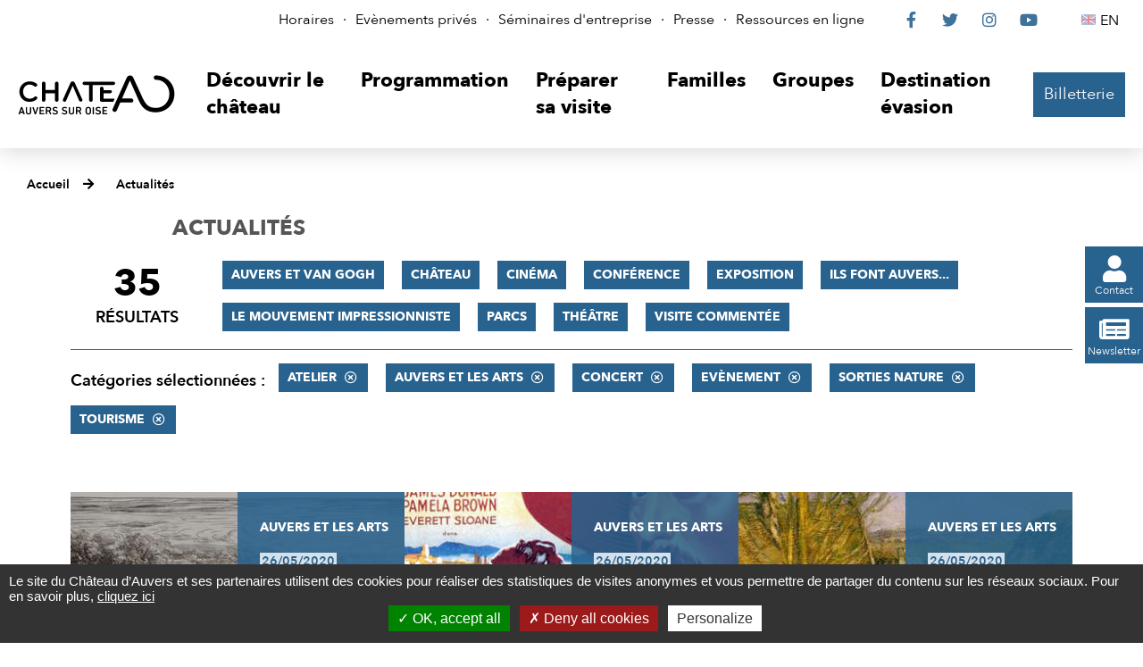

--- FILE ---
content_type: text/html; charset=utf-8
request_url: https://www.chateau-auvers.fr/actualites/2855-actualites.htm?categorie=a%3A6%3A%7Bi%3A0%3Bi%3A68%3Bi%3A1%3Bi%3A56%3Bi%3A2%3Bi%3A65%3Bi%3A3%3Bi%3A69%3Bi%3A4%3Bi%3A70%3Bi%3A6%3Bi%3A60%3B%7D
body_size: 7326
content:
<!DOCTYPE html>
<html lang="fr">
<head>
<meta charset="UTF-8">
<title>Actualités - Château Auvers-sur-Oise</title>
<meta http-equiv="X-UA-Compatible" content="IE=edge">
<meta name="Description" content="Karl-Pierre Daubigny ( 1846-1886), &quot;Vaches s&#039;abreuvant&quot; ">
<meta name="Keywords" content="">
<meta name="viewport" content="width=device-width, initial-scale=1.0">
<script>var SERVER_ROOT = '/'; var SIT_IMAGE = '/images/GBI_CHATEAU/';</script>

<script src="/include/js/tarteaucitron.js/tarteaucitron.js"></script>
<style>#tarteaucitronDisclaimerAlert a {
    text-decoration: underline;
}
#tarteaucitronDisclaimerAlert a:hover {
    text-decoration: none;
}
.iframe-ratio > div {
    position: absolute;
    top: 0;
    left: 0;
    width: 100% !important;
    height: 100% !important;
}
#tarteaucitronServices ul li {
    display: inherit;
}
#tarteaucitronRoot .tarteaucitronAlertSmallTop, #tarteaucitronRoot .tarteaucitronAlertSmallBottom {
    left: 0;
    right: initial;
}</style>
<script>tarteaucitron.init({
    "privacyUrl": (typeof(tarteaucitronPrivacyUrl) === 'undefined') ? '' : tarteaucitronPrivacyUrl, /* Privacy policy url */
    "hashtag": "#tarteaucitron", /* Open the panel with this hashtag */
    "cookieName": "tarteaucitron", /* Cookie name */
    "orientation": "bottom", /* Banner position (top - bottom) */
    "showAlertSmall": false, /* Show the small banner on bottom right */
    "cookieslist": false, /* Show the cookie list */
    "showIcon": false, /* Show cookie icon to manage cookies */
    "iconPosition": "BottomRight", /* Position of the icon between BottomRight, BottomLeft, TopRight and TopLeft */
    "adblocker": false, /* Show a Warning if an adblocker is detected */
    "DenyAllCta" : true, /* Show the accept all button when highPrivacy on */
    "AcceptAllCta" : true, /* Show the accept all button when highPrivacy on */
    "highPrivacy": true, /* Disable auto consent */
    "handleBrowserDNTRequest": false, /* If Do Not Track == 1, disallow all */
    "removeCredit": true, /* Remove credit link */
    "moreInfoLink": true, /* Show more info link */
    "useExternalCss": false, /* If false, the tarteaucitron.css file will be loaded */
    "useExternalJs": false,
    "bodyPosition": "bottom", /* Position of TAC HTML code (accessibilité) */
    //"cookieDomain": ".my-multisite-domaine.fr", /* Shared cookie for multisite */
    "readmoreLink": "", /* Change the default readmore link */
    "mandatory": true, /* Show a message about mandatory cookies */
    "closePopup": false /* XXX*/
});</script>
<script>(tarteaucitron.job = tarteaucitron.job || []).push('vimeo');
(tarteaucitron.job = tarteaucitron.job || []).push('youtube');</script>
<link rel="stylesheet" href="/uploads/Style/_include_css_GAB_CHATEAU_default.css" media="screen, print">
<link rel="stylesheet" href="/include/css/GAB_CHATEAU/print.css" media="print">
<link rel="stylesheet" href="/include/js/jquery/ui/jquery-ui.min.css" media="screen">
<link rel="stylesheet" href="/include/js/jquery/colorbox/colorbox.css" media="screen">
<meta name="viewport" content="width=device-width, initiale-scale=1">
<script>
    var tarteaucitronExpireInDay = true,
        tarteaucitronForceExpire = 90,
        tarteaucitronCustomText = {
          "alertBigPrivacy": "Le site du Château d’Auvers et ses partenaires utilisent des cookies pour réaliser des statistiques de visites anonymes et vous permettre de partager du contenu sur les réseaux sociaux. Pour en savoir plus, <a href=\"https://www.chateau-auvers.fr/2893-politique-de-confidentialite.htm\">cliquez ici</a>",
          "disclaimer": "Le site internet du Château d’Auvers utilise des cookies, déposés par le Château d’Auvers ou par des tiers, afin d’améliorer votre expérience de navigation et pour établir des statistiques d’utilisation."
        };
</script>
<link rel="next" href="https://www.chateau-auvers.fr/actualites/2855-actualites.htm?categorie=a%3A6%3A%7Bi%3A0%3Bi%3A68%3Bi%3A1%3Bi%3A56%3Bi%3A2%3Bi%3A65%3Bi%3A3%3Bi%3A69%3Bi%3A4%3Bi%3A70%3Bi%3A5%3Bi%3A60%3B%7D&amp;ip=2&amp;op=ACT_DATE+asc%2CACT_LIBELLE+asc&amp;cp=554c3cbf161412874dc6&amp;mp=9#p" />

    <meta property="og:url" content="https://www.chateau-auvers.fr/2855-actualites.htm"/>
    <meta property="og:title" content="Actualités" />
    <meta property="og:description" content=""/><meta property="og:image" content="https://www.chateau-auvers.fr/uploads/Image/93/29885_211_Vaches-s-abreuvant-Karl-Pierre-Daubigny-1846-1886.jpg"/><meta property="og:updated_time" content="1638524336"/>
<script type="text/javascript">
    tarteaucitron.user.gtagUa = 'UA-38612989-1';
    tarteaucitron.user.gtagMore = function () { /* add here your optionnal gtag() */ };
    (tarteaucitron.job = tarteaucitron.job || []).push('gtag');

tarteaucitron.user.matomoId = 69;
(tarteaucitron.job = tarteaucitron.job || []).push('matomo');
tarteaucitron.user.matomoHost = "https://matomo.eolas-services.com/";

</script>
<script src="/include/js/modernizr-custom.js" ></script>
<script src="/include/js/jquery/jquery.min.js" ></script>
<script src="/include/js/jquery/ui/jquery-ui.min.js" ></script>
<script src="/include/js/jquery/ui/i18n/datepicker-fr.js" ></script>
<script src="/include/js/jquery/colorbox/jquery.colorbox-min.js" ></script>
<script src="/include/js/jquery/colorbox/i18n/jquery.colorbox-fr.js" ></script>
<script src="/include/js/core.js.php" ></script>
<script src="/include/flashplayer/jwplayer/jwplayer.js" ></script>
<script src="/include/js/audiodescription.js" ></script>
<script src="/include/js/CMS/jquery.blockResponsive.js" ></script>
<script src="/include/js/CMS/showHide.js" ></script>
<script src="/include/js/module/common.js" ></script>
<script src="/include/js/link.ajaxifier.js" ></script>
<script src="/include/gabarit_site/GAB_CHATEAU/script.js" ></script>
<script src="/include/js/CMS/jquery.infiniteScroll.js" ></script>
</head>
<body>
<script>document.body.className="withJS"</script>
<div id="document">
  
<div id="lienEvitement">
    <div class="innerCenter">
        <ul>
            <li><a href="#menu" class="triggerClick" data-controls="btnMenuMobile">Aller au menu</a></li>
            <li><a href="#contenu">Aller au contenu</a></li>
                                </ul>
    </div>
</div>

<header id="bandeauHaut">
    <nav id="barreHaut" role="navigation" aria-label="Accès rapides">
        <div class="innerCenter">
            <div id="barreHautContent">
                <div id="barreHautAccesRapides">
                    <ul>
                                                    <li><a href="https://www.chateau-auvers.fr/2862-horaires.htm">Horaires</a></li>
                                                    <li><a href="https://www.chateau-auvers.fr/2863-evenements_prives.htm">Evènements privés</a></li>
                                                    <li><a href="https://www.chateau-auvers.fr/3130-seminaires.htm">Séminaires d&#039;entreprise</a></li>
                                                    <li><a href="https://www.chateau-auvers.fr/2871-presse.htm">Presse</a></li>
                                                    <li><a href="https://www.chateau-auvers.fr/2891-ressources-en-ligne.htm">Ressources en ligne</a></li>
                                            </ul>
                </div>
                <div id="barreHautReseaux">
                    <ul>
                        <li><a class="external" href="https://www.facebook.com/chateau.auvers"><span class="visuallyhidden">Le Château sur Facebook</span><span class="fab" aria-hidden="true">&#xf39e;</span></a></li>
                        <li><a class="external" href="https://twitter.com/chateauauvers"><span class="visuallyhidden">Le Château sur Twitter</span><span class="fab" aria-hidden="true">&#xf099;</span></a></li>
                        <li><a class="external" href="https://www.instagram.com/chateau_auvers_officiel"><span class="visuallyhidden">Le Château sur Instagram</span><span class="fab" aria-hidden="true">&#xf16d;</span></a></li>
                        <li><a class="external" href="https://www.youtube.com/user/ChateauAuvers"><span class="visuallyhidden">Le Château sur YouTube</span><span class="fab" aria-hidden="true">&#xf167;</span></a></li>
                    </ul>
                </div>
                <div id="barreHautLangues">
                    <ul>
                                                                            <li><a class="lang-en" lang="en-GB" href="http://en.chateau-auvers.fr/" title="English"><span class="visuallyhidden">English</span>EN</a></li>
                                            </ul>
                </div>
            </div>
        </div>
    </nav>

    <div class="innerCenter">
        <div class="flex">
            <div class="logo">
                                                    <a href="https://www.chateau-auvers.fr/" title="Château Auvers-sur-Oise | Accueil"><img alt="Château Auvers-sur-Oise" src="/images/GBI_CHATEAU/logoHeader.svg"></a>
                            </div>

            <div id="menuContainer">
                <button type="button" id="btnMenuMobile" class="aria-toggle" aria-controls="menu" aria-expanded="false"><span>Menu</span></button>

                <nav id="menu" role="navigation" aria-label="Menu principal">
                    <div class="inner">
                        <ul class="niv1">
                                                            <li class="niv1">
                                    <a href="https://www.chateau-auvers.fr/2847-visite-au-chateau-d-auvers-sur-oise.htm" class="withChild aria-toggle" id="nav1_2847" role="button" aria-controls="sousMenu_2847" aria-expanded="false"><span>Découvrir le château</span></a>
                                                                            <div class="sousMenu" id="sousMenu_2847">
                                            <div class="innerSousMenu">
                                                <button type="button" class="sousMenuFermer aria-close" aria-controls="nav1_2847"><span class="visuallyhidden">Fermer le menu</span><span class="fas" aria-hidden="true">&#xf00d;</span></button>
                                                <ul class="niv2">
                                                                                                            <li class="niv2">
                                                            <a href="https://www.chateau-auvers.fr/2875-le-chateau.htm"><span>Le Château</span></a>
                                                        </li>
                                                                                                            <li class="niv2">
                                                            <a href="http://www.chateau-auvers.fr/3472-exposition-historique-patrimoniale.htm"><span>Exposition historique et patrimoniale</span></a>
                                                        </li>
                                                                                                            <li class="niv2">
                                                            <a href="https://www.chateau-auvers.fr/2876-le-parc-et-ses-jardins.htm"><span>Le Parc et ses jardins</span></a>
                                                        </li>
                                                                                                            <li class="niv2">
                                                            <a href="https://www.chateau-auvers.fr/2877-le-nymphee.htm"><span>Le Nymphée</span></a>
                                                        </li>
                                                                                                            <li class="niv2">
                                                            <a href="https://www.chateau-auvers.fr/3412-van-gogh-europe.htm"><span>Van Gogh Europe</span></a>
                                                        </li>
                                                                                                    </ul>
                                                <a name="fin" href="#" class="jump"></a>
                                            </div>
                                        </div>
                                                                    </li>
                                                            <li class="niv1">
                                    <a href="https://www.chateau-auvers.fr/2848-programmation.htm" class="withChild aria-toggle" id="nav1_2848" role="button" aria-controls="sousMenu_2848" aria-expanded="false"><span>Programmation</span></a>
                                                                            <div class="sousMenu" id="sousMenu_2848">
                                            <div class="innerSousMenu">
                                                <button type="button" class="sousMenuFermer aria-close" aria-controls="nav1_2848"><span class="visuallyhidden">Fermer le menu</span><span class="fas" aria-hidden="true">&#xf00d;</span></button>
                                                <ul class="niv2">
                                                                                                            <li class="niv2">
                                                            <a href="https://www.chateau-auvers.fr/2970-toute-la-programmation.htm"><span>Voir toute la programmation</span></a>
                                                        </li>
                                                                                                            <li class="niv2">
                                                            <a href="https://www.chateau-auvers.fr/2967-atelier.htm"><span>Atelier</span></a>
                                                        </li>
                                                                                                            <li class="niv2">
                                                            <a href="https://www.chateau-auvers.fr/2965-concert.htm"><span>Concert</span></a>
                                                        </li>
                                                                                                            <li class="niv2">
                                                            <a href="https://www.chateau-auvers.fr/2964-conference.htm"><span>Conférence</span></a>
                                                        </li>
                                                                                                            <li class="niv2">
                                                            <a href="https://www.chateau-auvers.fr/2880-expositions-temporaires.htm"><span>Exposition</span></a>
                                                        </li>
                                                                                                            <li class="niv2">
                                                            <a href="https://www.chateau-auvers.fr/2881-les-evenements-au-chateau.htm"><span>Evénements au Château</span></a>
                                                        </li>
                                                                                                            <li class="niv2">
                                                            <a href="https://www.chateau-auvers.fr/2968-sorties-nature.htm"><span>Sorties nature</span></a>
                                                        </li>
                                                                                                            <li class="niv2">
                                                            <a href="https://www.chateau-auvers.fr/2969-theatre.htm"><span>Théâtre</span></a>
                                                        </li>
                                                                                                            <li class="niv2">
                                                            <a href="https://www.chateau-auvers.fr/2966-visite-commentee.htm"><span>Visite commentée</span></a>
                                                        </li>
                                                                                                            <li class="niv2">
                                                            <a href="https://www.chateau-auvers.fr/3271-cinema.htm"><span>Cinéma</span></a>
                                                        </li>
                                                                                                    </ul>
                                                <a name="fin" href="#" class="jump"></a>
                                            </div>
                                        </div>
                                                                    </li>
                                                            <li class="niv1">
                                    <a href="https://www.chateau-auvers.fr/2849-preparer-sa-visite.htm" class="withChild aria-toggle" id="nav1_2849" role="button" aria-controls="sousMenu_2849" aria-expanded="false"><span>Préparer sa visite</span></a>
                                                                            <div class="sousMenu" id="sousMenu_2849">
                                            <div class="innerSousMenu">
                                                <button type="button" class="sousMenuFermer aria-close" aria-controls="nav1_2849"><span class="visuallyhidden">Fermer le menu</span><span class="fas" aria-hidden="true">&#xf00d;</span></button>
                                                <ul class="niv2">
                                                                                                            <li class="niv2">
                                                            <a href="https://www.chateau-auvers.fr/2882-billetterie.htm"><span>Billetterie</span></a>
                                                        </li>
                                                                                                            <li class="niv2">
                                                            <a href="https://www.chateau-auvers.fr/2883-acces-horaires.htm"><span>Accès, Horaires &amp; Plan</span></a>
                                                        </li>
                                                                                                            <li class="niv2">
                                                            <a href="https://www.chateau-auvers.fr/2864-boutique.htm"><span>Boutique</span></a>
                                                        </li>
                                                                                                            <li class="niv2">
                                                            <a href="https://www.chateau-auvers.fr/2884-accesssibilite.htm"><span>Accessibilité</span></a>
                                                        </li>
                                                                                                            <li class="niv2">
                                                            <a href="https://www.chateau-auvers.fr/2885-salle-de-restauration-le-nymphee.htm"><span>Restauration sur place </span></a>
                                                        </li>
                                                                                                            <li class="niv2">
                                                            <a href="https://www.chateau-auvers.fr/2886-passer-le-week-end-a-auvers.htm"><span>Passer le week-end à Auvers</span></a>
                                                        </li>
                                                                                                    </ul>
                                                <a name="fin" href="#" class="jump"></a>
                                            </div>
                                        </div>
                                                                    </li>
                                                            <li class="niv1">
                                    <a href="https://www.chateau-auvers.fr/2850-familles.htm" class="withChild aria-toggle" id="nav1_2850" role="button" aria-controls="sousMenu_2850" aria-expanded="false"><span>Familles</span></a>
                                                                            <div class="sousMenu" id="sousMenu_2850">
                                            <div class="innerSousMenu">
                                                <button type="button" class="sousMenuFermer aria-close" aria-controls="nav1_2850"><span class="visuallyhidden">Fermer le menu</span><span class="fas" aria-hidden="true">&#xf00d;</span></button>
                                                <ul class="niv2">
                                                                                                            <li class="niv2">
                                                            <a href="https://www.chateau-auvers.fr/2888-services-et-offres-dediees.htm"><span>Découvrir le Château d&#039;Auvers en famille</span></a>
                                                        </li>
                                                                                                            <li class="niv2">
                                                            <a href="https://www.chateau-auvers.fr/2887-ateliers.htm"><span>Ateliers</span></a>
                                                        </li>
                                                                                                    </ul>
                                                <a name="fin" href="#" class="jump"></a>
                                            </div>
                                        </div>
                                                                    </li>
                                                            <li class="niv1">
                                    <a href="https://www.chateau-auvers.fr/2851-groupes.htm" class="withChild aria-toggle" id="nav1_2851" role="button" aria-controls="sousMenu_2851" aria-expanded="false"><span>Groupes</span></a>
                                                                            <div class="sousMenu" id="sousMenu_2851">
                                            <div class="innerSousMenu">
                                                <button type="button" class="sousMenuFermer aria-close" aria-controls="nav1_2851"><span class="visuallyhidden">Fermer le menu</span><span class="fas" aria-hidden="true">&#xf00d;</span></button>
                                                <ul class="niv2">
                                                                                                            <li class="niv2">
                                                            <a href="https://www.chateau-auvers.fr/2865-scolaires.htm"><span>Scolaires</span></a>
                                                        </li>
                                                                                                            <li class="niv2">
                                                            <a href="https://www.chateau-auvers.fr/2890-associations-clubs-ce-collectivites.htm"><span>Visites de groupes</span></a>
                                                        </li>
                                                                                                            <li class="niv2">
                                                            <a href="https://www.chateau-auvers.fr/2915-professionnels-du-tourisme.htm"><span>Professionnels du tourisme</span></a>
                                                        </li>
                                                                                                    </ul>
                                                <a name="fin" href="#" class="jump"></a>
                                            </div>
                                        </div>
                                                                    </li>
                                                            <li class="niv1">
                                    <a href="https://www.chateau-auvers.fr/3038-destination-evasion.htm" class="withChild aria-toggle" id="nav1_3038" role="button" aria-controls="sousMenu_3038" aria-expanded="false"><span>Destination évasion</span></a>
                                                                            <div class="sousMenu" id="sousMenu_3038">
                                            <div class="innerSousMenu">
                                                <button type="button" class="sousMenuFermer aria-close" aria-controls="nav1_3038"><span class="visuallyhidden">Fermer le menu</span><span class="fas" aria-hidden="true">&#xf00d;</span></button>
                                                <ul class="niv2">
                                                                                                            <li class="niv2">
                                                            <a href="https://www.chateau-auvers.fr/3042-les-secrets-du-chateau.htm"><span>Les Secrets du Château</span></a>
                                                        </li>
                                                                                                            <li class="niv2">
                                                            <a href="https://www.chateau-auvers.fr/3055-van-gogh-a-auvers-sur-oise.htm"><span>Van Gogh à Auvers-sur-Oise</span></a>
                                                        </li>
                                                                                                            <li class="niv2">
                                                            <a href="https://www.chateau-auvers.fr/3072-jardin-virtuel.htm"><span>Biodiversité</span></a>
                                                        </li>
                                                                                                    </ul>
                                                <a name="fin" href="#" class="jump"></a>
                                            </div>
                                        </div>
                                                                    </li>
                                                    </ul>
                    </div>
                </nav>
            </div>

                                        <div id="billetterieContainer" class="billetterie">
                    <a href="https://musees-valdoise.oxygeno.fr/" class="btnPrincipal external" id="billetterieContent">Billetterie</a>
                </div>
                    </div>
    </div>
</header>


  <main id="corps" role="main">
                <nav id="ariane" aria-label="Fil d&#039;Ariane"><ol><li><a href="https://www.chateau-auvers.fr/">Accueil</a></li><li><a href="https://www.chateau-auvers.fr/2855-actualites.htm">Actualités</a></li></ol></nav>              <div id="liensFlottantsContainer">
        <ul id="liensFlottants">
            <li>
                <a href="https://www.chateau-auvers.fr/2900-contact.htm" class="btnPrincipal"><span class="fas" aria-hidden="true">&#xf007;</span><span>Contact</span></a>
            </li>
            <li>
                <a href="https://www.chateau-auvers.fr/2959-newsletter.htm" class="btnPrincipal"><span class="fas" aria-hidden="true">&#xf1ea;</span><span>Newsletter</span></a>
            </li>
        </ul>
    </div>
<div id="contenu">
    <div class="titrePage">
                    <h1><span>Actualités</span></h1>
            </div>
<div class="paragraphe tpl TPL_ACTUALITELISTE"><div class="innerParagraphe">
<div class="ajaxifier-container-custom">
    <div class="resultatFilter wideContent">
        <h2 class="visuallyhidden">Filtrer les résultats</h2>
        <div class="resultat-table clearfix">
            <div>
                <span class="resultat-disc">
                    <span class="nb">35</span>
                    <span class="txt">résultats</span>
                </span>
            </div>
            <div>
                <div class="filtre">
                                            <ul>
                                                        <li>
                                <a data-type="ajaxifier" href="https://www.chateau-auvers.fr/actualites/2855-actualites.htm?categorie=a%3A7%3A%7Bi%3A0%3Bi%3A68%3Bi%3A1%3Bi%3A56%3Bi%3A2%3Bi%3A65%3Bi%3A3%3Bi%3A69%3Bi%3A4%3Bi%3A70%3Bi%3A5%3Bi%3A60%3Bi%3A6%3Bi%3A59%3B%7D">Auvers et Van Gogh</a>
                            </li>
                                                        <li>
                                <a data-type="ajaxifier" href="https://www.chateau-auvers.fr/actualites/2855-actualites.htm?categorie=a%3A7%3A%7Bi%3A0%3Bi%3A68%3Bi%3A1%3Bi%3A56%3Bi%3A2%3Bi%3A65%3Bi%3A3%3Bi%3A69%3Bi%3A4%3Bi%3A70%3Bi%3A5%3Bi%3A60%3Bi%3A6%3Bi%3A58%3B%7D">Château</a>
                            </li>
                                                        <li>
                                <a data-type="ajaxifier" href="https://www.chateau-auvers.fr/actualites/2855-actualites.htm?categorie=a%3A7%3A%7Bi%3A0%3Bi%3A68%3Bi%3A1%3Bi%3A56%3Bi%3A2%3Bi%3A65%3Bi%3A3%3Bi%3A69%3Bi%3A4%3Bi%3A70%3Bi%3A5%3Bi%3A60%3Bi%3A6%3Bi%3A66%3B%7D">Cinéma</a>
                            </li>
                                                        <li>
                                <a data-type="ajaxifier" href="https://www.chateau-auvers.fr/actualites/2855-actualites.htm?categorie=a%3A7%3A%7Bi%3A0%3Bi%3A68%3Bi%3A1%3Bi%3A56%3Bi%3A2%3Bi%3A65%3Bi%3A3%3Bi%3A69%3Bi%3A4%3Bi%3A70%3Bi%3A5%3Bi%3A60%3Bi%3A6%3Bi%3A64%3B%7D">Conférence</a>
                            </li>
                                                        <li>
                                <a data-type="ajaxifier" href="https://www.chateau-auvers.fr/actualites/2855-actualites.htm?categorie=a%3A7%3A%7Bi%3A0%3Bi%3A68%3Bi%3A1%3Bi%3A56%3Bi%3A2%3Bi%3A65%3Bi%3A3%3Bi%3A69%3Bi%3A4%3Bi%3A70%3Bi%3A5%3Bi%3A60%3Bi%3A6%3Bi%3A55%3B%7D">Exposition</a>
                            </li>
                                                        <li>
                                <a data-type="ajaxifier" href="https://www.chateau-auvers.fr/actualites/2855-actualites.htm?categorie=a%3A7%3A%7Bi%3A0%3Bi%3A68%3Bi%3A1%3Bi%3A56%3Bi%3A2%3Bi%3A65%3Bi%3A3%3Bi%3A69%3Bi%3A4%3Bi%3A70%3Bi%3A5%3Bi%3A60%3Bi%3A6%3Bi%3A57%3B%7D">Ils font Auvers...</a>
                            </li>
                                                        <li>
                                <a data-type="ajaxifier" href="https://www.chateau-auvers.fr/actualites/2855-actualites.htm?categorie=a%3A7%3A%7Bi%3A0%3Bi%3A68%3Bi%3A1%3Bi%3A56%3Bi%3A2%3Bi%3A65%3Bi%3A3%3Bi%3A69%3Bi%3A4%3Bi%3A70%3Bi%3A5%3Bi%3A60%3Bi%3A6%3Bi%3A62%3B%7D">Le mouvement impressionniste</a>
                            </li>
                                                        <li>
                                <a data-type="ajaxifier" href="https://www.chateau-auvers.fr/actualites/2855-actualites.htm?categorie=a%3A7%3A%7Bi%3A0%3Bi%3A68%3Bi%3A1%3Bi%3A56%3Bi%3A2%3Bi%3A65%3Bi%3A3%3Bi%3A69%3Bi%3A4%3Bi%3A70%3Bi%3A5%3Bi%3A60%3Bi%3A6%3Bi%3A61%3B%7D">Parcs</a>
                            </li>
                                                        <li>
                                <a data-type="ajaxifier" href="https://www.chateau-auvers.fr/actualites/2855-actualites.htm?categorie=a%3A7%3A%7Bi%3A0%3Bi%3A68%3Bi%3A1%3Bi%3A56%3Bi%3A2%3Bi%3A65%3Bi%3A3%3Bi%3A69%3Bi%3A4%3Bi%3A70%3Bi%3A5%3Bi%3A60%3Bi%3A6%3Bi%3A71%3B%7D">Théâtre</a>
                            </li>
                                                        <li>
                                <a data-type="ajaxifier" href="https://www.chateau-auvers.fr/actualites/2855-actualites.htm?categorie=a%3A7%3A%7Bi%3A0%3Bi%3A68%3Bi%3A1%3Bi%3A56%3Bi%3A2%3Bi%3A65%3Bi%3A3%3Bi%3A69%3Bi%3A4%3Bi%3A70%3Bi%3A5%3Bi%3A60%3Bi%3A6%3Bi%3A67%3B%7D">Visite commentée</a>
                            </li>
                                                    </ul>
                                    </div>

                <hr>
                <div class="filtre">
                    <span class="label">Catégories sélectionnées&nbsp;:</span>
                    <ul>
                                                                            <li>
                            <a class="actif" data-type="ajaxifier" href="https://www.chateau-auvers.fr/actualites/2855-actualites.htm?categorie=a%3A5%3A%7Bi%3A1%3Bi%3A56%3Bi%3A2%3Bi%3A65%3Bi%3A3%3Bi%3A69%3Bi%3A4%3Bi%3A70%3Bi%3A6%3Bi%3A60%3B%7D">Atelier</a>
                        </li>
                                                    <li>
                            <a class="actif" data-type="ajaxifier" href="https://www.chateau-auvers.fr/actualites/2855-actualites.htm?categorie=a%3A5%3A%7Bi%3A0%3Bi%3A68%3Bi%3A2%3Bi%3A65%3Bi%3A3%3Bi%3A69%3Bi%3A4%3Bi%3A70%3Bi%3A6%3Bi%3A60%3B%7D">Auvers et les Arts</a>
                        </li>
                                                    <li>
                            <a class="actif" data-type="ajaxifier" href="https://www.chateau-auvers.fr/actualites/2855-actualites.htm?categorie=a%3A5%3A%7Bi%3A0%3Bi%3A68%3Bi%3A1%3Bi%3A56%3Bi%3A3%3Bi%3A69%3Bi%3A4%3Bi%3A70%3Bi%3A6%3Bi%3A60%3B%7D">Concert</a>
                        </li>
                                                    <li>
                            <a class="actif" data-type="ajaxifier" href="https://www.chateau-auvers.fr/actualites/2855-actualites.htm?categorie=a%3A5%3A%7Bi%3A0%3Bi%3A68%3Bi%3A1%3Bi%3A56%3Bi%3A2%3Bi%3A65%3Bi%3A4%3Bi%3A70%3Bi%3A6%3Bi%3A60%3B%7D">Evènement</a>
                        </li>
                                                    <li>
                            <a class="actif" data-type="ajaxifier" href="https://www.chateau-auvers.fr/actualites/2855-actualites.htm?categorie=a%3A5%3A%7Bi%3A0%3Bi%3A68%3Bi%3A1%3Bi%3A56%3Bi%3A2%3Bi%3A65%3Bi%3A3%3Bi%3A69%3Bi%3A6%3Bi%3A60%3B%7D">Sorties nature</a>
                        </li>
                                                    <li>
                            <a class="actif" data-type="ajaxifier" href="https://www.chateau-auvers.fr/actualites/2855-actualites.htm?categorie=a%3A5%3A%7Bi%3A0%3Bi%3A68%3Bi%3A1%3Bi%3A56%3Bi%3A2%3Bi%3A65%3Bi%3A3%3Bi%3A69%3Bi%3A4%3Bi%3A70%3B%7D">Tourisme</a>
                        </li>
                                                                        </ul>
                </div>
            </div>
        </div>
    </div>

    
        <div class="wideContentPlus">
            <h2 class="visuallyhidden">Résultats</h2>
            <ul class="liste vignette js-infiniteScroll" data-url="/include/ajax/ajax.actualiteListeChateau.php?categorie=a:6:{i:0;i:68;i:1;i:56;i:2;i:65;i:3;i:69;i:4;i:70;i:6;i:60;}">
                
        <li class="item item1 actualite">
        <div class="itemImage" style="background-image: url('/uploads/Image/3b/IMF_ACTULISTE/GAB_CHATEAU/30251_224_Auvers-secrete-Pourquoi-le-Botin-s-appelle-t-il-ainsi.jpg');"></div>
        <div class="itemInfo">
            <p class="categorie">Auvers et les Arts</p>
            <p class="date">26/05/2020</p>
            <h3><a href="https://www.chateau-auvers.fr/actualite/1180/2855-auvers-secrete-pourquoi-le-botin-s-appelle-t-il-ainsi-.htm" class="cover">Auvers secrète - Pourquoi le Botin s’appelle-t-il ainsi ?</a></h3>
        </div>
    </li>
        <li class="item item2 actualite">
        <div class="itemImage" style="background-image: url('/uploads/Image/12/IMF_ACTULISTE/GAB_CHATEAU/30247_398_Auvers-secrete-Et-Auvers-re-devint-celebre.jpg');"></div>
        <div class="itemInfo">
            <p class="categorie">Auvers et les Arts</p>
            <p class="date">26/05/2020</p>
            <h3><a href="https://www.chateau-auvers.fr/actualite/1174/2855-auvers-secrete-et-auvers-re-devint-celebre.htm" class="cover">Auvers secrète : Et Auvers (re)devint célèbre</a></h3>
        </div>
    </li>
        <li class="item item3 actualite">
        <div class="itemImage" style="background-image: url('/uploads/Image/59/IMF_ACTULISTE/GAB_CHATEAU/30245_065_Auvers-secrete-le-mystere-du-pendu.jpg');"></div>
        <div class="itemInfo">
            <p class="categorie">Auvers et les Arts</p>
            <p class="date">26/05/2020</p>
            <h3><a href="https://www.chateau-auvers.fr/actualite/1190/2855-auvers-secrete-le-mystere-du-pendu.htm" class="cover">Auvers secrète : le mystère du pendu</a></h3>
        </div>
    </li>
        <li class="item item4 actualite">
        <div class="itemImage" style="background-image: url('/uploads/Image/f3/IMF_ACTULISTE/GAB_CHATEAU/30253_385_Auvers-secrete-Van-Gogh-a-Auvers-derniers-jours-dernieres-oeuvres.jpg');"></div>
        <div class="itemInfo">
            <p class="categorie">Auvers et les Arts</p>
            <p class="date">26/05/2020</p>
            <h3><a href="https://www.chateau-auvers.fr/actualite/1187/2855-auvers-secrete-van-gogh-a-auvers-derniers-jours-dernieres-oeuvres.htm" class="cover">Auvers secrète : Van Gogh à Auvers, derniers jours, dernières oeuvres</a></h3>
        </div>
    </li>
        <li class="item item5 actualite">
        <div class="itemImage" style="background-image: url('/uploads/Image/02/IMF_ACTULISTE/GAB_CHATEAU/30463_005_Musee-Daubigny.jpg');"></div>
        <div class="itemInfo">
            <p class="categorie">Auvers et les Arts</p>
            <p class="date">26/05/2020</p>
            <h3><a href="https://www.chateau-auvers.fr/actualite/1198/2855-daubigny-a-cree-un-veritable-foyer-artistique-a-auvers.htm" class="cover">Daubigny a créé un véritable foyer artistique à Auvers</a></h3>
        </div>
    </li>
        <li class="item item6 actualite">
        <div class="itemImage" style="background-image: url('/uploads/Image/56/IMF_ACTULISTE/GAB_CHATEAU/29850_316_Musee-Daubigny.jpg');"></div>
        <div class="itemInfo">
            <p class="categorie">Auvers et les Arts</p>
            <p class="date">26/05/2020</p>
            <h3><a href="https://www.chateau-auvers.fr/actualite/1203/2855-daubigny-le-dernier-voyage.htm" class="cover">Daubigny, le dernier voyage</a></h3>
        </div>
    </li>
        <li class="item item7 actualite">
        <div class="itemImage" style="background-image: url('/uploads/Image/84/IMF_ACTULISTE/GAB_CHATEAU/30462_497_corneille.png');"></div>
        <div class="itemInfo">
            <p class="categorie">Auvers et les Arts</p>
            <p class="date">26/05/2020</p>
            <h3><a href="https://www.chateau-auvers.fr/actualite/1197/2855-guillaume-corneille-cobra.htm" class="cover">Guillaume Corneille : CoBrA</a></h3>
        </div>
    </li>
        <li class="item item8 actualite">
        <div class="itemImage" style="background-image: url('/uploads/Image/3b/IMF_ACTULISTE/GAB_CHATEAU/30251_224_Auvers-secrete-Pourquoi-le-Botin-s-appelle-t-il-ainsi.jpg');"></div>
        <div class="itemInfo">
            <p class="categorie">Auvers et les Arts</p>
            <p class="date">26/05/2020</p>
            <h3><a href="https://www.chateau-auvers.fr/actualite/1201/2855-le-botin-le-chantier-de-la-renaissance.htm" class="cover">Le Botin : le chantier de la renaissance</a></h3>
        </div>
    </li>
        <li class="item item9 actualite">
        <div class="itemImage" style="background-image: url('/uploads/Image/d6/IMF_ACTULISTE/GAB_CHATEAU/30447_226_destination.png');"></div>
        <div class="itemInfo">
            <p class="categorie">Tourisme</p>
            <p class="date">26/05/2020</p>
            <h3><a href="https://www.chateau-auvers.fr/actualite/1206/2855-le-contrat-de-destination-impressionnisme.htm" class="cover">Le Contrat de Destination Impressionnisme</a></h3>
        </div>
    </li>
                    </ul>
        </div>
    
    <div class="blocNavigation" id="p"><div class="resultatNavigation">9 résultats sur 35 - Page 1/4</div><div class="regletteNavigation"><span class="selected"><strong>1</strong></span><span>[<a data-type="ajaxifier" href="https://www.chateau-auvers.fr/actualites/2855-actualites.htm?categorie=a%3A6%3A%7Bi%3A0%3Bi%3A68%3Bi%3A1%3Bi%3A56%3Bi%3A2%3Bi%3A65%3Bi%3A3%3Bi%3A69%3Bi%3A4%3Bi%3A70%3Bi%3A5%3Bi%3A60%3B%7D&amp;ip=2&amp;op=ACT_DATE+asc%2CACT_LIBELLE+asc&amp;cp=554c3cbf161412874dc6&amp;mp=9#p" title="Consulter la page 2 des résultats">2</a>]</span><span>[<a data-type="ajaxifier" href="https://www.chateau-auvers.fr/actualites/2855-actualites.htm?categorie=a%3A6%3A%7Bi%3A0%3Bi%3A68%3Bi%3A1%3Bi%3A56%3Bi%3A2%3Bi%3A65%3Bi%3A3%3Bi%3A69%3Bi%3A4%3Bi%3A70%3Bi%3A5%3Bi%3A60%3B%7D&amp;ip=3&amp;op=ACT_DATE+asc%2CACT_LIBELLE+asc&amp;cp=554c3cbf161412874dc6&amp;mp=9#p" title="Consulter la page 3 des résultats">3</a>]</span><span>[<a data-type="ajaxifier" href="https://www.chateau-auvers.fr/actualites/2855-actualites.htm?categorie=a%3A6%3A%7Bi%3A0%3Bi%3A68%3Bi%3A1%3Bi%3A56%3Bi%3A2%3Bi%3A65%3Bi%3A3%3Bi%3A69%3Bi%3A4%3Bi%3A70%3Bi%3A5%3Bi%3A60%3B%7D&amp;ip=4&amp;op=ACT_DATE+asc%2CACT_LIBELLE+asc&amp;cp=554c3cbf161412874dc6&amp;mp=9#p" title="Consulter la page 4 des résultats">4</a>]</span></div></div>
</div>
</div></div>    
    <div class="paragraphe" id="userBar">
    <div>
        <p>Partager</p>
        <ul>
                            <li>
                    <a href="https://www.facebook.com/sharer/sharer.php?u=https%3A%2F%2Fwww.chateau-auvers.fr%2Factualites%2F2855-actualites.htm%3Fcategorie%3Da%253A6%253A%257Bi%253A0%253Bi%253A68%253Bi%253A1%253Bi%253A56%253Bi%253A2%253Bi%253A65%253Bi%253A3%253Bi%253A69%253Bi%253A4%253Bi%253A70%253Bi%253A6%253Bi%253A60%253B%257D" title="Partager cette page sur Facebook" class="external" rel="nofollow"><span class="fab" aria-hidden="true">&#xf39e;</span><span class="visuallyhidden">Partager sur Facebook</span></a>
                </li>
                                        <li>
                    <a href="https://twitter.com/intent/tweet?text=Actualit%C3%A9s+https%3A%2F%2Fwww.chateau-auvers.fr%2Factualites%2F2855-actualites.htm%3Fcategorie%3Da%253A6%253A%257Bi%253A0%253Bi%253A68%253Bi%253A1%253Bi%253A56%253Bi%253A2%253Bi%253A65%253Bi%253A3%253Bi%253A69%253Bi%253A4%253Bi%253A70%253Bi%253A6%253Bi%253A60%253B%257D+via+%40chateauauvers" title="Partager cette page sur Twitter" class="external" rel="nofollow"><span class="fab" aria-hidden="true">&#xf099;</span><span class="visuallyhidden">Partager sur Twitter</span></a>
                </li>
                                        <li>
                    <a href="mailto:?subject=Château Auvers-sur-Oise - Conseil départemental du Val d’Oise&body=Bonjour,%0A%0ANous vous invitons à lire cet article : « Actualités » :%0Ahttps://www.chateau-auvers.frhttps://www.chateau-auvers.fr/2855-actualites.htm%0AVia château-auvers.fr le site du Château d’Auvers-sur-Oise.%0A%0ABonne lecture,%0A" title="Partager cette page par e-mail" rel="nofollow"><span class="far" aria-hidden="true">&#xf0e0;</span><span class="visuallyhidden">Partager par e-mail</span></a>
                </li>
                    </ul>
    </div>
</div>
</div>
  </main>
  
<footer id="bandeauBas">
    <div class="innerCenter">
        <div class="logoChateau">
                                                <a href="https://www.chateau-auvers.fr/" title="Château Auvers-sur-Oise | Accueil"><img alt="Château Auvers-sur-Oise | Accueil" src="/images/GBI_CHATEAU/logoFooter.svg"></a>
                                    </div>

        <div class="logoDepartement">
                            <a class="external" href="https://www.valdoise.fr/"><img class="departement" alt="Val d’Oise – le Département" src="/images/GBI_CHATEAU/logoDepartement.svg"></a>
                    </div>

        <div class="newsletter">
            
<form class="validation" action="" method="post">
    <legend class="titre">Newsletter</legend>
                <p class="form">
            <label for="NSA_EMAIL_1">Adresse e-mail</label>
            <input class="email" type="email" name="NSA_EMAIL" id="NSA_EMAIL_1" placeholder="E-mail" required>
            <button class="submit" name="accueilNewsletter"><span class="fas" aria-hidden="true">&#xf1ea;</span><span class="submitName">Je m’abonne à la newsletter</span></button>
        </p>
    </form>
                            <p>
                    Vos informations sont traitées par le Département du Val d’Oise, sur la base de votre consentement, pour votre inscription à la newsletter. <br>
                    Pour en savoir plus et exercer vos droits, <a href="https://www.chateau-auvers.fr/2893-politique-de-confidentialite.htm">consultez notre politique de confidentialité</a>.
                </p>
                    </div>

        <div class="reseaux">
            <p class="titre">Nous suivre</p>
            <ul>
                <li><a class="external" href="https://www.facebook.com/chateau.auvers"><span class="visuallyhidden">Le Château sur Facebook</span><span class="fab" aria-hidden="true">&#xf39e;</span></a></li>
                <li><a class="external" href="https://twitter.com/chateauauvers"><span class="visuallyhidden">Le Château sur Twitter</span><span class="fab" aria-hidden="true">&#xf099;</span></a></li>
                <li><a class="external" href="https://www.instagram.com/chateau_auvers_officiel"><span class="visuallyhidden">Le Château sur Instagram</span><span class="fab" aria-hidden="true">&#xf16d;</span></a></li>
                <li><a class="external" href="https://www.youtube.com/user/ChateauAuvers"><span class="visuallyhidden">Le Château sur YouTube</span><span class="fab" aria-hidden="true">&#xf167;</span></a></li>
            </ul>
        </div>
    </div>
    <ul class="lienPiedPage">
                    <li><a href="https://www.chateau-auvers.fr/2892-mentions-legales.htm">Mentions légales</a></li>
                    <li><a href="https://www.chateau-auvers.fr/2893-politique-de-confidentialite.htm">Politique de confidentialité</a></li>
                    <li><a href="https://www.chateau-auvers.fr/2894-credits.htm">Crédits</a></li>
                    <li><a href="https://www.chateau-auvers.fr/2897-partenaires-mecenes.htm">Partenaires &amp; Mécènes</a></li>
                    <li><a href="https://www.chateau-auvers.fr/2895-recrutement.htm">Recrutement</a></li>
                    <li><a href="https://www.chateau-auvers.fr/2896-marches-publics.htm">Marchés publics</a></li>
                    <li><a href="https://www.chateau-auvers.fr/2898-plan-du-site.htm">Plan du site</a></li>
            </ul>
    <ul class="lienPiedPage">
            </ul>
</footer>
</div>
<script>
        $(function () {
            tarteaucitron.addInternalScript("/include/js/tarteaucitron-services/matomotagmanager.js");
        });
        </script><script>
$(document).ready(function () {cmsCommon.initMenu(cmsCommon.mobile, $("#btnMenuMobile"));

    $('.ajaxifier-container-custom').on('ajax.done', function() {
        $('[data-type="ajaxifier"]', $(this)).data('target', $(this)).CMSlinkAjaxifier();

        $('.js-infiniteScroll', $(this)).eolasInfiniteScroll();
    });
    $('.ajaxifier-container-custom').trigger('ajax.done');

});
</script></body>
</html>


--- FILE ---
content_type: image/svg+xml
request_url: https://www.chateau-auvers.fr/images/GBI_CHATEAU/logoHeader.svg
body_size: 6726
content:
<?xml version="1.0" encoding="utf-8"?>
<!-- Generator: Adobe Illustrator 27.0.0, SVG Export Plug-In . SVG Version: 6.00 Build 0)  -->
<svg width="218" height="64" version="1.1" id="Calque_1" xmlns="http://www.w3.org/2000/svg" xmlns:xlink="http://www.w3.org/1999/xlink" x="0px" y="0px"
	 viewBox="0 0 218 64" style="enable-background:new 0 0 218 64;" xml:space="preserve">
<style type="text/css">
	.st0{fill:#000000;}
</style>
<g>
	<path class="st0" d="M192.1,5.6c-0.2,0-0.4,0-0.7,0c-1,0.1-1.9,0.4-2.4,1.1c-0.6,0.7-0.8,1.6-0.6,2.5c0.3,1.5,1.5,2.5,3,2.5h0
		c3.4,0,5.6,0.8,7,1.3c7,2.9,11.6,10.1,11.6,18.3c0,11.2-8.1,19.6-18.7,19.6c-10.2,0-14.3-5-19.1-15.5L160,8.7c-0.9-2-2.3-3-4.3-3
		h-0.4c-2,0-3.5,1-4.4,3l-19.3,43.1c-0.3,0.7-0.5,1.2-0.5,1.6c0,1.7,1.3,3,3,3c1.5,0,2.6-0.8,3.1-2.2l4.7-10.8l15.6,0
		c1.6-0.1,2.7-1.5,2.6-3c-0.1-1.5-1.5-2.7-3.2-2.7l-12.5,0l10.9-25.2l12.4,28.3c5,11.3,12,16.2,23.2,16.2C205.8,57,217,46,217,31.3
		C217,17.1,206.3,6.1,192.1,5.6z"/>
	<g>
		<path class="st0" d="M2.1,28.3L2.1,28.3c0-8,5.9-14.4,14.3-14.4c4.3,0,7.1,1.3,9.5,3.1c0.5,0.4,0.9,1.1,0.9,1.9
			c0,1.3-1.1,2.4-2.4,2.4c-0.7,0-1.1-0.2-1.5-0.5c-1.9-1.5-4-2.5-6.6-2.5c-5.3,0-9.1,4.4-9.1,9.8v0.1c0,5.4,3.8,9.8,9.1,9.8
			c2.9,0,4.9-0.9,6.9-2.7c0.4-0.3,0.9-0.6,1.5-0.6c1.2,0,2.3,1,2.3,2.3c0,0.8-0.4,1.3-0.8,1.7c-2.6,2.3-5.6,3.7-10.1,3.7
			C8.1,42.6,2.1,36.3,2.1,28.3z"/>
		<path class="st0" d="M76,19.9l-9.1,20.9c-0.4,1-1.2,1.5-2.3,1.5c-1.3,0-2.3-1-2.3-2.3c0-0.4,0.1-0.7,0.3-1.1l10.3-23
			c0.6-1.2,1.5-2,2.9-2h0.2c1.4,0,2.3,0.8,2.9,2l10.3,23c0.2,0.4,0.3,0.7,0.3,1c0,1.3-1,2.3-2.3,2.3c-1.1,0-1.9-0.7-2.4-1.7L76,19.9
			z"/>
		<path class="st0" d="M98.8,18.9H92c-1.3,0-2.3-1-2.3-2.3c0-1.2,1-2.3,2.3-2.3h40.6c1.2,0,2.2,1,2.2,2.3c0,1.2-1,2.3-2.2,2.3h-28.9
			v21c0,1.3-1.1,2.4-2.5,2.4c-1.3,0-2.5-1.1-2.5-2.4V18.9z"/>
		<path class="st0" d="M118.8,23.7V26h9.3c1.2,0,2.2,1,2.2,2.3c0,1.2-1.1,2.1-2.3,2.1h-9.3v7.5h15c0.3,0,0.5,0.3,0.3,0.5l-1.5,3.5
			c-0.1,0.2-0.3,0.4-0.6,0.4h-15.7c-1.4,0-2.5-1.1-2.5-2.5V23.7c0-1.3,1.1-2.4,2.4-2.4h0C117.7,21.3,118.8,22.4,118.8,23.7z"/>
		<path class="st0" d="M33.3,16.6c0-1.3,1.1-2.4,2.5-2.4c1.3,0,2.4,1.1,2.4,2.4v9.3h13.2v-9.3c0-1.3,1.1-2.4,2.4-2.4
			c1.4,0,2.5,1.1,2.5,2.4v23.3c0,1.3-1.1,2.4-2.5,2.4c-1.3,0-2.4-1.1-2.4-2.4v-9.5H38.2v9.5c0,1.3-1.1,2.4-2.4,2.4
			c-1.4,0-2.5-1.1-2.5-2.4V16.6z"/>
	</g>
	<path class="st0" d="M1,58.8l3-8.3c0.2-0.6,0.6-1,1.2-1c0.6,0,1,0.4,1.2,1l3,8.3c0,0.1,0.1,0.2,0.1,0.3C9.4,59.7,9,60,8.6,60
		c-0.4,0-0.7-0.2-0.9-0.6l-0.6-1.6h-4l-0.5,1.6C2.5,59.8,2.2,60,1.8,60c-0.5,0-0.9-0.3-0.9-0.8C0.9,59.1,1,58.9,1,58.8z M6.6,56.2
		l-1.4-4h0l-1.4,4H6.6z"/>
	<path class="st0" d="M11,56.3v-5.8c0-0.6,0.4-0.9,0.9-0.9c0.5,0,0.9,0.4,0.9,0.9v5.8c0,1.4,0.8,2.2,2,2.2c1.2,0,2-0.8,2-2.2v-5.8
		c0-0.6,0.4-0.9,0.9-0.9c0.5,0,0.9,0.4,0.9,0.9v5.8c0,2.4-1.6,3.8-3.8,3.8C12.6,60.1,11,58.7,11,56.3z"/>
	<path class="st0" d="M23.1,59l-2.8-8.2c0-0.1-0.1-0.3-0.1-0.4c0-0.5,0.4-0.8,0.9-0.8c0.4,0,0.7,0.2,0.9,0.7l2.3,6.9h0l2.2-6.9
		c0.2-0.5,0.5-0.7,0.9-0.7c0.5,0,0.9,0.4,0.9,0.8c0,0.1,0,0.3-0.1,0.4L25.3,59c-0.3,0.8-0.6,1-1.1,1C23.7,60,23.4,59.7,23.1,59z"/>
	<path class="st0" d="M29.9,50.4c0-0.5,0.3-0.8,0.8-0.8h5.2c0.6,0,0.9,0.3,0.9,0.8c0,0.5-0.3,0.8-0.9,0.8h-4.1c-0.1,0-0.1,0-0.1,0.1
		v2.5c0,0.1,0,0.1,0.1,0.1h3.3c0.6,0,0.9,0.3,0.9,0.8s-0.4,0.8-0.9,0.8h-3.3c-0.1,0-0.1,0-0.1,0.1v2.6c0,0.1,0,0.1,0.1,0.1h4.1
		c0.6,0,0.9,0.3,0.9,0.8c0,0.5-0.3,0.8-0.9,0.8h-5.2c-0.5,0-0.8-0.3-0.8-0.8V50.4z"/>
	<path class="st0" d="M44.5,59.4l-1.9-3.7h-1.9c-0.1,0-0.1,0-0.1,0.1v3.2c0,0.6-0.4,0.9-0.9,0.9c-0.5,0-0.9-0.4-0.9-0.9v-8.7
		c0-0.5,0.3-0.8,0.8-0.8h3.3c1.9,0,3.3,1.3,3.3,3.1c0,1.3-0.7,2.3-1.8,2.8l1.7,3.2c0.1,0.2,0.1,0.4,0.1,0.5c0,0.5-0.3,0.9-0.9,0.9
		C45,60,44.6,59.8,44.5,59.4z M44.4,52.7c0-0.9-0.6-1.5-1.6-1.5h-2.2c-0.1,0-0.1,0-0.1,0.1V54c0,0.1,0,0.1,0.1,0.1h2.2
		C43.8,54.1,44.4,53.6,44.4,52.7z"/>
	<path class="st0" d="M48.4,59.2c-0.3-0.2-0.5-0.5-0.5-0.8c0-0.4,0.3-0.8,0.8-0.8c0.2,0,0.4,0.1,0.6,0.2c0.8,0.5,1.5,0.7,2.4,0.7
		c1.3,0,2-0.6,2-1.5c0-0.7-0.4-1.2-1.9-1.4l-0.5-0.1c-2.1-0.3-3.1-1.2-3.1-3c0-1.9,1.4-3.1,3.5-3.1c1.1,0,2.2,0.3,2.8,0.7
		c0.3,0.2,0.5,0.4,0.5,0.7c0,0.5-0.3,0.8-0.8,0.8c-0.2,0-0.4-0.1-0.6-0.1C53,51.2,52.4,51,51.6,51c-1.1,0-1.6,0.6-1.6,1.4
		c0,0.7,0.5,1.2,1.9,1.4l0.5,0.1c2.1,0.3,3.1,1.3,3.1,3c0,1.8-1.3,3.2-3.9,3.2C50.2,60.1,49.1,59.6,48.4,59.2z"/>
	<path class="st0" d="M61.4,59.2c-0.3-0.2-0.5-0.5-0.5-0.8c0-0.4,0.3-0.8,0.8-0.8c0.2,0,0.4,0.1,0.6,0.2c0.8,0.5,1.5,0.7,2.4,0.7
		c1.3,0,2-0.6,2-1.5c0-0.7-0.4-1.2-1.9-1.4l-0.5-0.1c-2.1-0.3-3.1-1.2-3.1-3c0-1.9,1.4-3.1,3.5-3.1c1.1,0,2.2,0.3,2.8,0.7
		c0.3,0.2,0.5,0.4,0.5,0.7c0,0.5-0.3,0.8-0.8,0.8c-0.2,0-0.4-0.1-0.6-0.1C66,51.2,65.4,51,64.6,51c-1.1,0-1.6,0.6-1.6,1.4
		c0,0.7,0.5,1.2,1.9,1.4l0.5,0.1c2.1,0.3,3.1,1.3,3.1,3c0,1.8-1.3,3.2-3.9,3.2C63.2,60.1,62.1,59.6,61.4,59.2z"/>
	<path class="st0" d="M70.5,56.3v-5.8c0-0.6,0.4-0.9,0.9-0.9c0.5,0,0.9,0.4,0.9,0.9v5.8c0,1.4,0.8,2.2,2,2.2c1.2,0,2-0.8,2-2.2v-5.8
		c0-0.6,0.4-0.9,0.9-0.9c0.5,0,0.9,0.4,0.9,0.9v5.8c0,2.4-1.6,3.8-3.8,3.8C72.1,60.1,70.5,58.7,70.5,56.3z"/>
	<path class="st0" d="M86.2,59.4l-1.9-3.7h-1.9c-0.1,0-0.1,0-0.1,0.1v3.2c0,0.6-0.4,0.9-0.9,0.9c-0.5,0-0.9-0.4-0.9-0.9v-8.7
		c0-0.5,0.3-0.8,0.8-0.8h3.3c1.9,0,3.3,1.3,3.3,3.1c0,1.3-0.7,2.3-1.8,2.8l1.7,3.2c0.1,0.2,0.1,0.4,0.1,0.5c0,0.5-0.3,0.9-0.9,0.9
		C86.7,60,86.4,59.8,86.2,59.4z M86.2,52.7c0-0.9-0.6-1.5-1.6-1.5h-2.2c-0.1,0-0.1,0-0.1,0.1V54c0,0.1,0,0.1,0.1,0.1h2.2
		C85.6,54.1,86.2,53.6,86.2,52.7z"/>
	<path class="st0" d="M94,51.9c0.5-1.6,1.8-2.5,3.6-2.5c1.8,0,3.1,0.9,3.6,2.5c0.2,0.7,0.3,1.4,0.3,2.9c0,1.5-0.1,2.1-0.3,2.9
		c-0.5,1.6-1.8,2.5-3.6,2.5c-1.8,0-3.1-0.9-3.6-2.5c-0.2-0.7-0.3-1.4-0.3-2.9C93.7,53.3,93.8,52.6,94,51.9z M99.5,52.4
		c-0.3-0.8-0.9-1.4-1.9-1.4c-1,0-1.6,0.5-1.9,1.4c-0.2,0.4-0.2,1-0.2,2.4c0,1.4,0.1,1.9,0.2,2.4c0.3,0.8,0.9,1.4,1.9,1.4
		c1,0,1.6-0.5,1.9-1.4c0.2-0.4,0.2-1,0.2-2.4C99.7,53.4,99.7,52.8,99.5,52.4z"/>
	<path class="st0" d="M103.7,50.5c0-0.6,0.4-0.9,0.9-0.9c0.5,0,0.9,0.4,0.9,0.9v8.6c0,0.6-0.4,0.9-0.9,0.9c-0.5,0-0.9-0.4-0.9-0.9
		V50.5z"/>
	<path class="st0" d="M108,59.2c-0.3-0.2-0.5-0.5-0.5-0.8c0-0.4,0.3-0.8,0.8-0.8c0.2,0,0.4,0.1,0.6,0.2c0.8,0.5,1.5,0.7,2.4,0.7
		c1.3,0,2-0.6,2-1.5c0-0.7-0.4-1.2-1.9-1.4l-0.5-0.1c-2.1-0.3-3.1-1.2-3.1-3c0-1.9,1.4-3.1,3.5-3.1c1.1,0,2.2,0.3,2.8,0.7
		c0.3,0.2,0.5,0.4,0.5,0.7c0,0.5-0.3,0.8-0.8,0.8c-0.2,0-0.4-0.1-0.6-0.1c-0.6-0.3-1.2-0.5-1.9-0.5c-1.1,0-1.6,0.6-1.6,1.4
		c0,0.7,0.5,1.2,1.9,1.4l0.5,0.1c2.1,0.3,3.1,1.3,3.1,3c0,1.8-1.3,3.2-3.9,3.2C109.9,60.1,108.7,59.6,108,59.2z"/>
	<path class="st0" d="M117.2,50.4c0-0.5,0.3-0.8,0.8-0.8h5.2c0.6,0,0.9,0.3,0.9,0.8c0,0.5-0.4,0.8-0.9,0.8h-4.1
		c-0.1,0-0.1,0-0.1,0.1v2.5c0,0.1,0,0.1,0.1,0.1h3.3c0.6,0,0.9,0.3,0.9,0.8s-0.4,0.8-0.9,0.8h-3.3c-0.1,0-0.1,0-0.1,0.1v2.6
		c0,0.1,0,0.1,0.1,0.1h4.1c0.6,0,0.9,0.3,0.9,0.8c0,0.5-0.4,0.8-0.9,0.8H118c-0.5,0-0.8-0.3-0.8-0.8V50.4z"/>
</g>
</svg>
